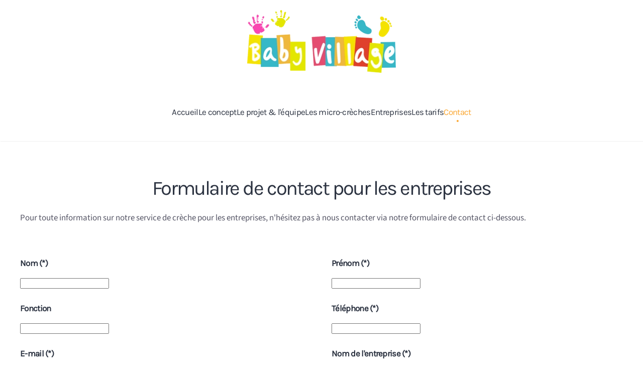

--- FILE ---
content_type: text/html; charset=utf-8
request_url: https://www.baby-village.fr/contacter-les-micro-creches-baby-village/contact-creche-pour-entreprise
body_size: 9123
content:
<!DOCTYPE html>
<html lang="fr-fr" dir="ltr">
    <head>
        <meta name="viewport" content="width=device-width, initial-scale=1">
        <link rel="icon" href="/images/favicon-32x32.png" sizes="any">
                <link rel="apple-touch-icon" href="/images/apple-touch-icon.png">
        <meta charset="utf-8">
	<meta name="description" content="Pour toute information sur notre service de crèche pour les entreprises, n'hésitez pas à nous contacter">
	<meta name="generator" content="MYOB">
	<title>Contact entreprise - Micro-crèche, garde d'enfants  Baby Village</title>
<link href="/media/vendor/joomla-custom-elements/css/joomla-alert.min.css?0.4.1" rel="stylesheet">
	<link href="/media/system/css/joomla-fontawesome.min.css?4.5.33" rel="preload" as="style" onload="this.onload=null;this.rel='stylesheet'">
	<link href="/templates/yootheme/css/theme.12.css?1767771510" rel="stylesheet">
	<link href="/templates/yootheme/css/theme.update.css?4.5.33" rel="stylesheet">
	<link href="/media/com_rsform/css/front.min.css?7e1c8f" rel="stylesheet">
	<link href="/plugins/system/cookiesck/assets/front.css?ver=3.7.1" rel="stylesheet">
	<style>
			#cookiesck {
				position:fixed;
				left:0;
				right: 0;
				bottom: 0;
				z-index: 1000000;
				min-height: 30px;
				color: #ffffff;
				background: rgba(0,0,0,0.5);
				text-align: center;
				font-size: 14px;
				line-height: 14px;
			}
			#cookiesck_text {
				padding: 10px 0;
				display: inline-block;
			}
			#cookiesck_buttons {
				float: right;
			}
			.cookiesck_button,
			#cookiesck_accept,
			#cookiesck_decline,
			#cookiesck_settings,
			#cookiesck_readmore {
				float:left;
				padding:10px;
				margin: 5px;
				border-radius: 3px;
				text-decoration: none;
				cursor: pointer;
				transition: all 0.2s ease;
			}
			#cookiesck_readmore {
				float:right;
			}
			#cookiesck_accept {
				background: #1176a6;
				border: 2px solid #1176a6;
				color: #f5f5f5;
			}
			#cookiesck_accept:hover {
				background: transparent;
				border: 2px solid darkturquoise;
				color: darkturquoise;
			}
			#cookiesck_decline {
				background: #000;
				border: 2px solid #000;
				color: #f5f5f5;
			}
			#cookiesck_decline:hover {
				background: transparent;
				border: 2px solid #fff;
				color: #fff;
			}
			#cookiesck_settings {
				background: #fff;
				border: 2px solid #fff;
				color: #000;
			}
			#cookiesck_settings:hover {
				background: transparent;
				border: 2px solid #fff;
				color: #fff;
			}
			#cookiesck_options {
				display: none;
				width: 30px;
				height: 30px;
				border-radius: 15px;
				box-sizing: border-box;
				position: fixed;
				bottom: 0;
				left: 0;
				margin: 10px;
				border: 1px solid #ccc;
				cursor: pointer;
				background: rgba(255,255,255,1) url(/plugins/system/cookiesck/assets/cookies-icon.svg) center center no-repeat;
				background-size: 80% auto;
				z-index: 1000000;
			}
			#cookiesck_options > .inner {
				display: none;
				width: max-content;
				margin-top: -40px;
				background: rgba(0,0,0,0.7);
				position: absolute;
				font-size: 14px;
				color: #fff;
				padding: 4px 7px;
				border-radius: 3px;
			}
			#cookiesck_options:hover > .inner {
				display: block;
			}
			#cookiesck > div {
				display: flex;
				justify-content: space-around;
				align-items: center;
				flex-direction: column;
			}
			
			
			.cookiesck-iframe-wrap-text {
				position: absolute;
				width: 100%;
				padding: 10px;
				color: #fff;
				top: 50%;
				transform: translate(0,-60%);
				text-align: center;
			}
			.cookiesck-iframe-wrap:hover .cookiesck-iframe-wrap-text {
				color: #333;
			}
			.cookiesck-iframe-wrap-allowed .cookiesck-iframe-wrap-text {
				display: none;
			}

		</style>
<script src="/media/vendor/jquery/js/jquery.min.js?3.7.1"></script>
	<script type="application/json" class="joomla-script-options new">{"joomla.jtext":{"ERROR":"Erreur","MESSAGE":"Message","NOTICE":"Annonce","WARNING":"Alerte","JCLOSE":"Fermer","JOK":"OK","JOPEN":"Ouvrir"},"system.paths":{"root":"","rootFull":"https:\/\/www.baby-village.fr\/","base":"","baseFull":"https:\/\/www.baby-village.fr\/"},"csrf.token":"ac8ad15219ef619b44853a1c05a8d00c","system.keepalive":{"interval":840000,"uri":"\/component\/ajax\/?format=json"}}</script>
	<script src="/media/system/js/core.min.js?a3d8f8"></script>
	<script src="/media/system/js/keepalive.min.js?08e025" type="module"></script>
	<script src="/media/system/js/messages.min.js?9a4811" type="module"></script>
	<script src="/templates/yootheme/vendor/assets/uikit/dist/js/uikit.min.js?4.5.33"></script>
	<script src="/templates/yootheme/vendor/assets/uikit/dist/js/uikit-icons-kitchen-daily.min.js?4.5.33"></script>
	<script src="/templates/yootheme/js/theme.js?4.5.33"></script>
	<script src="/media/com_rsform/js/script.min.js?7e1c8f"></script>
	<script src="https://www.recaptcha.net/recaptcha/api.js?render=explicit"></script>
	<script src="/media/plg_system_rsfprecaptchav2/js/recaptchav2.js?7e1c8f"></script>
	<script src="/plugins/system/cookiesck/assets/front.js?ver=3.7.1"></script>
	<script>window.yootheme ||= {}; var $theme = yootheme.theme = {"i18n":{"close":{"label":"Fermer"},"totop":{"label":"Retour en haut"},"marker":{"label":"Ouvrir"},"navbarToggleIcon":{"label":"Ouvrir le Menu"},"paginationPrevious":{"label":"Page pr\u00e9c\u00e9dente"},"paginationNext":{"label":"Page suivante"},"searchIcon":{"toggle":"Ouvrir la recherche","submit":"Soumettre la recherche"},"slider":{"next":"Diapo suivante","previous":"Diapo pr\u00e9c\u00e9dente","slideX":"Diapositive %s","slideLabel":"%s sur %s"},"slideshow":{"next":"Diapo suivante","previous":"Diapo pr\u00e9c\u00e9dente","slideX":"Diapositive %s","slideLabel":"%s sur %s"},"lightboxPanel":{"next":"Diapo suivante","previous":"Diapo pr\u00e9c\u00e9dente","slideLabel":"%s sur %s","close":"Fermer"}}};</script>
	<script>RSFormProReCAPTCHAv2.loaders.push(function(){
	if (typeof RSFormProReCAPTCHAv2.forms[5] === 'undefined') {
		var id = grecaptcha.render('g-recaptcha-92', {"sitekey":"6LcWRkQkAAAAAFEcT9CvLX9c8K90nBHnKaMnzRUC","theme":"light","type":"image","size":"normal"});
		RSFormProReCAPTCHAv2.forms[5] = id;
		
	}
});</script>
	<script>RSFormPro.Ajax.URL = "\/contacter-les-micro-creches-baby-village\/contact-creche-pour-entreprise?task=ajaxValidate";</script>
	<script>RSFormProUtils.addEvent(window, 'load', function(){
    RSFormPro.Ajax.overrideSubmit(5, {"parent":"","field":"uk-form-danger"}, false);
});</script>
	<script>ajaxExtraValidationScript[5] = function(task, formId, data){ 
var formComponents = {};
formComponents[78]='Nom';formComponents[81]='Fonction';formComponents[63]='Email';formComponents[79]='Prenom';formComponents[80]='Tel';formComponents[61]='NomEntreprise';formComponents[64]='Adresse';formComponents[65]='Code postal';formComponents[66]='Ville';formComponents[82]='Nombre_employes';formComponents[83]='Nombre_berceaux';formComponents[73]='Message';formComponents[74]='RGPD';formComponents[92]='GoogleRecaptcha';
RSFormPro.Ajax.displayValidationErrors(formComponents, task, formId, data);
};
</script>
	<script>
var COOKIESCK = {
	ALLOWED : ["cookiesck","cookiesckiframes","cookiesckuniquekey","jform_captchacookie","03ff1b85c56c0633055a10dab8cb3921","_GRECAPTCHA"]
	, VALUE : 'yes'
	, UNIQUE_KEY : '01d12f596105dcca8aec1c3f12da6b83'
	, LOG : '0'
	, LIST : '{|QQ|Essential|QQ|:{|QQ|name|QQ|:|QQ|Essential|QQ|,|QQ|desc|QQ|:|QQ|Ces cookies sont indispensables pour le bon fonctionnement du site Web et ne peuvent pas être désactivés dans nos systèmes. Ils sont généralement établis en tant que réponse à des actions que vous avez effectuées et qui constituent une demande de services, telles que la définition de vos préférences en matière de confidentialité, la connexion au service... C\'est également le cas pour certains services tiers cités ci-dessous. Vous pouvez configurer votre navigateur afin de bloquer ou être informé de l\'existence de ces cookies, mais certaines parties du site Web peuvent être affectées.|QQ|,|QQ|platforms|QQ|:{|QQ|Google ReCaptcha|QQ|:{|QQ|name|QQ|:|QQ|Google ReCaptcha|QQ|,|QQ|desc|QQ|:|QQ|Cookie tiers protégeant nos formulaires de contact contre les spams|QQ|,|QQ|legal|QQ|:0,|QQ|cookies|QQ|:{|QQ|1668009348628|QQ|:{|QQ|id|QQ|:|QQ|1668009348628|QQ|,|QQ|key|QQ|:|QQ|_GRECAPTCHA|QQ|,|QQ|desc|QQ|:|QQ||QQ|}}}}}}'
	, LIFETIME : '365'
	, DEBUG : '0'
	, TEXT : {
		INFO : 'En visitant ce site, vous acceptez l\'utilisation de cookies afin de vous proposer les meilleurs services possibles.'
		, ACCEPT_ALL : 'Tout accepter'
		, ACCEPT_ALL : 'Tout accepter'
		, DECLINE_ALL : 'Tout décliner'
		, SETTINGS : 'Personnaliser'
		, OPTIONS : 'Options des cookies'
		, CONFIRM_IFRAMES : 'Veuillez confirmer que vous voulez charger les iframes'
	}
};

if( document.readyState !== "loading" ) {
new Cookiesck({lifetime: "365", layout: "layout1", reload: "0"}); 
} else {
	document.addEventListener("DOMContentLoaded", function () {
		new Cookiesck({lifetime: "365", layout: "layout1", reload: "0"}); 
	});
}</script>
	<style type="text/css">
.form-check-input[type="checkbox"], .uk-checkbox, .form-check-input[type="radio"], .uk-radio { margin: 0 10px; }
</style>

    </head>
    <body class="">

        <div class="uk-hidden-visually uk-notification uk-notification-top-left uk-width-auto">
            <div class="uk-notification-message">
                <a href="#tm-main" class="uk-link-reset">Accéder au contenu principal</a>
            </div>
        </div>

        
        
        <div class="tm-page">

                        


<header class="tm-header-mobile uk-hidden@m">


    
        <div class="uk-navbar-container">

            <div class="uk-container uk-container-expand">
                <nav class="uk-navbar" uk-navbar="{&quot;align&quot;:&quot;left&quot;,&quot;container&quot;:&quot;.tm-header-mobile&quot;,&quot;boundary&quot;:&quot;.tm-header-mobile .uk-navbar-container&quot;}">

                                        <div class="uk-navbar-left ">

                        
                                                    <a uk-toggle href="#tm-dialog-mobile" class="uk-navbar-toggle">

        
        <div uk-navbar-toggle-icon></div>

        
    </a>
                        
                        
                    </div>
                    
                                        <div class="uk-navbar-center">

                                                    <a href="https://www.baby-village.fr/" aria-label="Retour Accueil" class="uk-logo uk-navbar-item">
    <picture>
<source type="image/webp" srcset="/templates/yootheme/cache/f8/logo-babyvillage-f8440488.webp 177w, /templates/yootheme/cache/e7/logo-babyvillage-e71a54a4.webp 349w, /templates/yootheme/cache/69/logo-babyvillage-69fe6698.webp 350w" sizes="(min-width: 177px) 177px">
<img alt loading="eager" src="/templates/yootheme/cache/7b/logo-babyvillage-7b0d84a6.png" width="177" height="75">
</picture></a>
                        
                        
                    </div>
                    
                    
                </nav>
            </div>

        </div>

    



        <div id="tm-dialog-mobile" uk-offcanvas="container: true; overlay: true" mode="slide">
        <div class="uk-offcanvas-bar uk-flex uk-flex-column">

                        <button class="uk-offcanvas-close uk-close-large" type="button" uk-close uk-toggle="cls: uk-close-large; mode: media; media: @s"></button>
            
                        <div class="uk-margin-auto-bottom">
                
<div class="uk-panel" id="module-menu-dialog-mobile">

    
    
<ul class="uk-nav uk-nav-default">
    
	<li class="item-101"><a href="/">Accueil</a></li>
	<li class="item-157"><a href="/le-concept-des-micro-creches-baby-village">Le concept</a></li>
	<li class="item-158"><a href="/projet-et-equipe-micro-creches-baby-village">Le projet &amp; l'équipe</a></li>
	<li class="item-159"><a href="/trouver-une-micro-creche-baby-village">Les micro-crèches</a></li>
	<li class="item-230"><a href="/solutions-micro-creches-pour-entreprises">Entreprises</a></li>
	<li class="item-161"><a href="/les-tarifs-des-micro-creches-baby-village">Les tarifs</a></li>
	<li class="item-171 uk-active"><a href="/contacter-les-micro-creches-baby-village">Contact</a></li></ul>

</div>

            </div>
            
            
        </div>
    </div>
    
    
    

</header>




<header class="tm-header uk-visible@m">





        <div class="tm-headerbar-default tm-headerbar tm-headerbar-top">
        <div class="uk-container">
            <div class="uk-position-relative uk-flex uk-flex-center uk-flex-middle">

                
                                <a href="https://www.baby-village.fr/" aria-label="Retour Accueil" class="uk-logo">
    <picture>
<source type="image/webp" srcset="/templates/yootheme/cache/4f/logo-babyvillage-4fb280c8.webp 296w, /templates/yootheme/cache/69/logo-babyvillage-69fe6698.webp 350w" sizes="(min-width: 296px) 296px">
<img alt loading="eager" src="/templates/yootheme/cache/93/logo-babyvillage-93e7c487.png" width="296" height="125">
</picture></a>
                
                
            </div>
        </div>
    </div>
    
    
                <div uk-sticky media="@m" cls-active="uk-navbar-sticky" sel-target=".uk-navbar-container">
        
            <div class="uk-navbar-container">

                <div class="uk-container">
                    <nav class="uk-navbar" uk-navbar="{&quot;align&quot;:&quot;left&quot;,&quot;container&quot;:&quot;.tm-header &gt; [uk-sticky]&quot;,&quot;boundary&quot;:&quot;.tm-header .uk-navbar-container&quot;}">

                        <div class="uk-navbar-center">
                            
<ul class="uk-navbar-nav">
    
	<li class="item-101"><a href="/">Accueil</a></li>
	<li class="item-157"><a href="/le-concept-des-micro-creches-baby-village">Le concept</a></li>
	<li class="item-158"><a href="/projet-et-equipe-micro-creches-baby-village">Le projet &amp; l'équipe</a></li>
	<li class="item-159"><a href="/trouver-une-micro-creche-baby-village">Les micro-crèches</a></li>
	<li class="item-230"><a href="/solutions-micro-creches-pour-entreprises">Entreprises</a></li>
	<li class="item-161"><a href="/les-tarifs-des-micro-creches-baby-village">Les tarifs</a></li>
	<li class="item-171 uk-active"><a href="/contacter-les-micro-creches-baby-village">Contact</a></li></ul>

                        </div>

                    </nav>
                </div>

            </div>

                </div>
        
    





</header>

            
            

            <main id="tm-main"  class="tm-main uk-section uk-section-default" uk-height-viewport="expand: true">

                                <div class="uk-container">

                    
                            
                
                <div id="system-message-container" aria-live="polite"></div>

                <form method="post"  id="form_contact-entreprise" action="https://www.baby-village.fr/contacter-les-micro-creches-baby-village/contact-creche-pour-entreprise"><div id="rsform_error_5" style="display: none;"><div class="uk-alert-large uk-alert-warning">Merci de corriger ou compléter votre demande et les champs (*) sont obligatoires !</div></div>
<!-- Do not remove this ID, it is used to identify the page so that the pagination script can work correctly -->
<div class="formContainer uk-form-stacked" id="rsform_5_page_0">
	<div class="uk-grid">
		<div class="uk-width-1-1">
			<div class="uk-margin rsform-block rsform-block-entete rsform-type-freetext">
					<h1 class="uk-margin uk-text-center">Formulaire de contact pour les entreprises</h1>
<p>Pour toute information sur notre service de crèche pour les entreprises, n'hésitez pas à nous contacter via notre formulaire de contact ci-dessous.</p>
			</div>
		</div>
	</div>
	<div class="uk-grid">
		<div class="uk-width-1-2@m">
			<div class="uk-margin rsform-block rsform-block-nom rsform-type-textbox">

				<label class="uk-form-label formControlLabel" for="Nom">Nom<strong class="formRequired">(*)</strong></label>

				<div class="formControls uk-form-controls">
					<input type="text" value="" name="form[Nom]" id="Nom" tabindex="1" class="rsform-input-box uk-input" aria-required="true" />
					<span class="formValidation"><span id="component78" class="formNoError">Merci de saisir votre nom.</span></span>
				</div>
			</div>
			<div class="uk-margin rsform-block rsform-block-fonction rsform-type-textbox">

				<label class="uk-form-label formControlLabel" for="Fonction">Fonction</label>

				<div class="formControls uk-form-controls">
					<input type="text" value="" name="form[Fonction]" id="Fonction" tabindex="3" class="rsform-input-box uk-input" />
					<span class="formValidation"><span id="component81" class="formNoError">Merci de saisir votre fonction.</span></span>
				</div>
			</div>
			<div class="uk-margin rsform-block rsform-block-email rsform-type-textbox">

				<label class="uk-form-label formControlLabel" for="Email">E-mail<strong class="formRequired">(*)</strong></label>

				<div class="formControls uk-form-controls">
					<input type="text" value="" name="form[Email]" id="Email" tabindex="5" class="rsform-input-box uk-input" aria-required="true" />
					<span class="formValidation"><span id="component63" class="formNoError">Merci de saisir une adresse E-mail valide.</span></span>
				</div>
			</div>
		</div>
		<div class="uk-width-1-2@m">
			<div class="uk-margin rsform-block rsform-block-prenom rsform-type-textbox">

				<label class="uk-form-label formControlLabel" for="Prenom">Prénom<strong class="formRequired">(*)</strong></label>

				<div class="formControls uk-form-controls">
					<input type="text" value="" name="form[Prenom]" id="Prenom" tabindex="2" class="rsform-input-box uk-input" aria-required="true" />
					<span class="formValidation"><span id="component79" class="formNoError">Merci de saisir votre prénom.</span></span>
				</div>
			</div>
			<div class="uk-margin rsform-block rsform-block-tel rsform-type-textbox">

				<label class="uk-form-label formControlLabel" for="Tel">Téléphone<strong class="formRequired">(*)</strong></label>

				<div class="formControls uk-form-controls">
					<input type="text" value="" name="form[Tel]" id="Tel" tabindex="4" class="rsform-input-box uk-input" aria-required="true" />
					<span class="formValidation"><span id="component80" class="formNoError">Merci de saisir un n° téléphone.</span></span>
				</div>
			</div>
			<div class="uk-margin rsform-block rsform-block-nomentreprise rsform-type-textbox">

				<label class="uk-form-label formControlLabel" for="NomEntreprise">Nom de l'entreprise<strong class="formRequired">(*)</strong></label>

				<div class="formControls uk-form-controls">
					<input type="text" value="" name="form[NomEntreprise]" id="NomEntreprise" tabindex="6" class="rsform-input-box uk-input" aria-required="true" />
					<span class="formValidation"><span id="component61" class="formNoError">Merci de saisir votre nom d'entreprise.</span></span>
				</div>
			</div>
		</div>
	</div>
	<div class="uk-grid">
		<div class="uk-width-1-1">
			<div class="uk-margin rsform-block rsform-block-adresse rsform-type-textbox">

				<label class="uk-form-label formControlLabel" for="Adresse">Adresse<strong class="formRequired">(*)</strong></label>

				<div class="formControls uk-form-controls">
					<input type="text" value="" name="form[Adresse]" id="Adresse" tabindex="7" class="rsform-input-box uk-input" aria-required="true" />
					<span class="formValidation"><span id="component64" class="formNoError">Merci de saisir votre adresse.</span></span>
				</div>
			</div>
		</div>
	</div>
	<div class="uk-grid">
		<div class="uk-width-1-2@m">
			<div class="uk-margin rsform-block rsform-block-code-postal rsform-type-textbox">

				<label class="uk-form-label formControlLabel" for="Code postal">Code postal<strong class="formRequired">(*)</strong></label>

				<div class="formControls uk-form-controls">
					<input type="text" value="" name="form[Code postal]" id="Code postal" tabindex="8" class="rsform-input-box uk-input" aria-required="true" />
					<span class="formValidation"><span id="component65" class="formNoError">Merci de saisir votre code postal.</span></span>
				</div>
			</div>
		</div>
		<div class="uk-width-1-2@m">
			<div class="uk-margin rsform-block rsform-block-ville rsform-type-textbox">

				<label class="uk-form-label formControlLabel" for="Ville">Ville<strong class="formRequired">(*)</strong></label>

				<div class="formControls uk-form-controls">
					<input type="text" value="" name="form[Ville]" id="Ville" tabindex="9" class="rsform-input-box uk-input" aria-required="true" />
					<span class="formValidation"><span id="component66" class="formNoError">Merci de saisir votre ville.</span></span>
				</div>
			</div>
		</div>
	</div>
	<div class="uk-grid">
		<div class="uk-width-1-2@m">
			<div class="uk-margin rsform-block rsform-block-nombre-employes rsform-type-textbox">

				<label class="uk-form-label formControlLabel" for="Nombre_employes">Nombre d'employés<strong class="formRequired">(*)</strong></label>

				<div class="formControls uk-form-controls">
					<input type="text" value="" name="form[Nombre_employes]" id="Nombre_employes" tabindex="10" class="rsform-input-box uk-input" aria-required="true" />
					<span class="formValidation"><span id="component82" class="formNoError">Merci de saisir le nombre d'employés.</span></span>
				</div>
			</div>
		</div>
		<div class="uk-width-1-2@m">
			<div class="uk-margin rsform-block rsform-block-nombre-berceaux rsform-type-textbox">

				<label class="uk-form-label formControlLabel" for="Nombre_berceaux">Nombre de berceaux<strong class="formRequired">(*)</strong></label>

				<div class="formControls uk-form-controls">
					<input type="text" value="" name="form[Nombre_berceaux]" id="Nombre_berceaux" tabindex="11" class="rsform-input-box uk-input" aria-required="true" />
					<span class="formValidation"><span id="component83" class="formNoError">Merci de saisir le nombre de berceaux.</span></span>
				</div>
			</div>
		</div>
	</div>
	<div class="uk-grid">
		<div class="uk-width-1-1">
			<div class="uk-margin rsform-block rsform-block-message rsform-type-textarea">

				<label class="uk-form-label formControlLabel" for="Message">Message<strong class="formRequired">(*)</strong></label>

				<div class="formControls uk-form-controls">
					<textarea cols="30" rows="5" name="form[Message]" id="Message" tabindex="12" class="rsform-text-box uk-textarea" aria-required="true"></textarea>
					<span class="formValidation"><span id="component73" class="formNoError">Merci de saisir votre message.</span></span>
				</div>
			</div>
			<div class="uk-margin rsform-block rsform-block-rgpd rsform-type-checkboxgroup">

				<div class="formControls uk-form-controls" role="group" aria-labelledby="RGPD-grouplbl">
					<fieldset class="rsfp-fieldset"><legend class="rsfp-visually-hidden"></legend><label id="RGPD0-lbl" for="RGPD0"><input type="checkbox"  name="form[RGPD][]" value=" En soumettant ce formulaire j'accepte que les informations saisies soient exploit&eacute;es dans le cadre de cette demande de contact et de la relation commerciale qui peut en d&eacute;couler. Lire notre &lt;a href=&quot;index.php?option=com_content&amp;view=article&amp;id=1&amp;Itemid=105&quot;&gt;politique de confidentialit&eacute;&lt;/a&gt;.&lt;br /&gt;Opposition au d&eacute;marchage t&eacute;l&eacute;phonique : conform&eacute;ment &agrave; l&rsquo;Article L. 223-2 du Code de la Consommation, le recueil de vos coordonn&eacute;es t&eacute;l&eacute;phoniques entraine votre information quant &agrave; la possibilit&eacute; de vous inscrire sur la liste d'opposition au d&eacute;marchage t&eacute;l&eacute;phonique &quot;Bloctel&quot; (plateforme Internet gratuite officielle o&ugrave; vous pouvez inscrire votre num&eacute;ro de t&eacute;l&eacute;phone).  &lt;strong class=&quot;formRequired&quot;&gt;(*)&lt;/strong&gt;" id="RGPD0" class="rsform-checkbox uk-checkbox" />  En soumettant ce formulaire j'accepte que les informations saisies soient exploitées dans le cadre de cette demande de contact et de la relation commerciale qui peut en découler. Lire notre <a href="/politique-de-confidentialite">politique de confidentialité</a>.<br />Opposition au démarchage téléphonique : conformément à l’Article L. 223-2 du Code de la Consommation, le recueil de vos coordonnées téléphoniques entraine votre information quant à la possibilité de vous inscrire sur la liste d'opposition au démarchage téléphonique "Bloctel" (plateforme Internet gratuite officielle où vous pouvez inscrire votre numéro de téléphone).  <strong class="formRequired">(*)</strong></label> </fieldset>
					<span class="formValidation"><span id="component74" class="formNoError">Vous devez cocher la case</span></span>
				</div>
			</div>
			<div class="uk-margin rsform-block rsform-block-googlerecaptcha rsform-type-recaptchav2">

				<div class="formControls uk-form-controls">
					<div id="g-recaptcha-92"></div>
			<noscript>
			  <div style="width: 302px; height: 352px;">
				<div style="width: 302px; height: 352px; position: relative;">
				  <div style="width: 302px; height: 352px; position: absolute;">
					<iframe src="https://www.recaptcha.net/recaptcha/api/fallback?k=6LcWRkQkAAAAAFEcT9CvLX9c8K90nBHnKaMnzRUC" frameborder="0" scrolling="no" style="width: 302px; height:352px; border-style: none;"></iframe>
				  </div>
				  <div style="width: 250px; height: 80px; position: absolute; border-style: none; bottom: 21px; left: 25px; margin: 0px; padding: 0px; right: 25px;">
					<textarea id="g-recaptcha-response" name="g-recaptcha-response" class="g-recaptcha-response" style="width: 250px; height: 80px; border: 1px solid #c1c1c1; margin: 0px; padding: 0px; resize: none;"></textarea>
				  </div>
				</div>
			  </div>
			</noscript>
					<span class="formValidation"><span id="component92" class="formNoError">Invalid Input</span></span>
				</div>
			</div>
			<div class="uk-margin rsform-block rsform-block-envoi rsform-type-submitbutton">

				<div class="formControls uk-form-controls">
					<button type="submit" name="form[Envoi]" id="Envoi" onClick="_gaq.push(['_trackEvent', 'form_contact', 'clic_bn_contact']);" class="rsform-submit-button  uk-button uk-button-primary" >Envoyer</button>
					<span class="formValidation"></span>
				</div>
			</div>
			<div class="uk-margin rsform-block rsform-block-mentions rsform-type-freetext">
					<div class="form-mentions"><strong class="formRequired">(*)</strong> Champs obligatoires</div>
			</div>
		</div>
	</div>
</div><input type="hidden" name="form[formId]" value="5"/><input type="hidden" name="ac8ad15219ef619b44853a1c05a8d00c" value="1"></form>

                
                        
                </div>
                
            </main>

            

                        <footer>
                <!-- Builder #footer --><style class="uk-margin-remove-adjacent">#footer\#0{margin-top: 20px;}#footer\#1 .img-inset-right{padding : 0 0 20px 20px;}#footer\#2 .img-inset-right{padding : 0 0 20px 20px;}#footer\#3 .el-item{margin-top: 0;}#footer\#4 p{color: #fff;}#footer\#4 a:not(.uk-icon-button):hover{color: #f78d0d;}#footer\#5 .uk-subnav > * > :first-child{font-size: 15px;}#footer\#6{background-color: #292828;}</style>
<div class="uk-section-secondary uk-position-relative" uk-scrollspy="target: [uk-scrollspy-class]; cls: uk-animation-fade; delay: 200;">
        <div data-src="/images/cover-trouver-micro-creche-baby-village.jpg" data-sources="[{&quot;type&quot;:&quot;image\/webp&quot;,&quot;srcset&quot;:&quot;\/templates\/yootheme\/cache\/05\/cover-trouver-micro-creche-baby-village-05330552.webp 2000w&quot;,&quot;sizes&quot;:&quot;(max-aspect-ratio: 2000\/938) 213vh&quot;}]" uk-img class="uk-background-norepeat uk-background-cover uk-background-bottom-center uk-section uk-section-xlarge" uk-parallax="bgy: 50,-100; easing: 1">    
        
                <div class="uk-position-cover" style="background-color: rgba(0, 0, 0, 0.53);"></div>        
        
            
                                <div class="uk-container uk-position-relative">                
                    <div class="uk-grid tm-grid-expand uk-child-width-1-1 uk-grid-margin">
<div class="uk-width-1-1">
    
        
            
            
            
                
                    
<div class="uk-heading-medium uk-font-tertiary uk-text-center" uk-scrollspy-class>        Visitez une micro-crèche    </div>
<div id="footer#0" class="uk-margin-medium uk-text-center" uk-scrollspy-class="uk-animation-scale-up">
        <div class="uk-flex-middle uk-grid-column-large uk-child-width-auto uk-flex-center" uk-grid>    
    
                <div class="el-item">
        
        
<a class="el-content uk-button uk-button-primary uk-button-large uk-flex-inline uk-flex-center uk-flex-middle" href="/trouver-une-micro-creche-baby-village">
        <span class="uk-margin-small-right" uk-icon="search"></span>    
        Trouver une crèche    
    
</a>


                </div>
        
    
                <div class="el-item">
        
        
<a class="el-content uk-button uk-button-primary uk-button-large uk-flex-inline uk-flex-center uk-flex-middle" href="/contacter-les-micro-creches-baby-village/contact-creche-famille">
        <span class="uk-margin-small-right" uk-icon="file-edit"></span>    
        Faire une pré-inscription    
    
</a>


                </div>
        
    
        </div>    
</div>

                
            
        
    
</div></div>
                                </div>                
            
        
        </div>
    
</div>
<div id="footer#4" class="uk-section-secondary uk-section" uk-scrollspy="target: [uk-scrollspy-class]; cls: uk-animation-fade; delay: false;">
    
        
        
        
            
                                <div class="uk-container uk-container-xlarge">                
                    <div class="uk-grid tm-grid-expand uk-grid-margin" uk-grid>
<div class="uk-width-2-3@m">
    
        
            
            
            
                
                    <div class="uk-panel uk-text-lead uk-margin uk-width-2xlarge uk-margin-auto uk-text-center" id="footer#1" uk-scrollspy-class><p>Baby Village</p></div><div class="uk-panel uk-margin uk-width-2xlarge uk-margin-auto uk-text-center" id="footer#2" uk-scrollspy-class><p>Micro-Crèches dans le département de l'Eure (27), Eure-et-Loir (28) et Les Yvelines (78) :</p></div>
<ul class="uk-list uk-column-1-2@m uk-width-xlarge uk-margin-auto uk-text-center" id="footer#3" uk-scrollspy-class>
    
    
                <li class="el-item">            <div class="el-content uk-panel"><a href="/trouver-une-micro-creche-baby-village/creche-a-abondant-28-eure-et-loir" class="el-link uk-margin-remove-last-child">Abondant</a></div>        </li>                <li class="el-item">            <div class="el-content uk-panel"><a href="/trouver-une-micro-creche-baby-village/creche-a-aunay-sous-crecy-28-eure-et-loir" class="el-link uk-margin-remove-last-child">Aunay-sous-Crécy</a></div>        </li>                <li class="el-item">            <div class="el-content uk-panel"><a href="/trouver-une-micro-creche-baby-village/creche-a-bois-jerome-saint-ouen-27-eure" class="el-link uk-margin-remove-last-child">Bois-Jérôme-Saint-Ouen</a></div>        </li>                <li class="el-item">            <div class="el-content uk-panel"><a href="/trouver-une-micro-creche-baby-village/creche-a-breval-78-les-yvelines" class="el-link uk-margin-remove-last-child">Bréval</a></div>        </li>                <li class="el-item">            <div class="el-content uk-panel"><a href="/trouver-une-micro-creche-baby-village/creche-a-bueil-27-eure" class="el-link uk-margin-remove-last-child">Bueil</a></div>        </li>                <li class="el-item">            <div class="el-content uk-panel"><a href="/trouver-une-micro-creche-baby-village/creche-a-etrepagny-27-eure" class="el-link uk-margin-remove-last-child">Etrépagny</a></div>        </li>                <li class="el-item">            <div class="el-content uk-panel"><a href="/trouver-une-micro-creche-baby-village/creche-a-menilles-27-eure" class="el-link uk-margin-remove-last-child">Ménilles</a></div>        </li>                <li class="el-item">            <div class="el-content uk-panel"><a href="/trouver-une-micro-creche-baby-village/creche-au-mesnil-sur-l-estree-27-eure" class="el-link uk-margin-remove-last-child">Mesnil sur l'Estrée</a></div>        </li>                <li class="el-item">            <div class="el-content uk-panel"><a href="/trouver-une-micro-creche-baby-village/creche-a-nonancourt-28-eure-et-loir" class="el-link uk-margin-remove-last-child">Nonancourt</a></div>        </li>                <li class="el-item">            <div class="el-content uk-panel"><a href="/trouver-une-micro-creche-baby-village/creche-a-oinville-sur-montcient-78-les-yvelines" class="el-link uk-margin-remove-last-child">Oinville sur Montcient</a></div>        </li>                <li class="el-item">            <div class="el-content uk-panel"><a href="/trouver-une-micro-creche-baby-village/creche-a-pacy-sur-eure-27-eure" class="el-link uk-margin-remove-last-child">Pacy sur Eure</a></div>        </li>                <li class="el-item">            <div class="el-content uk-panel"><a href="/trouver-une-micro-creche-baby-village/creche-a-pacy-sur-eure-27-eure-3a" class="el-link uk-margin-remove-last-child">Pacy sur Eure 3A</a></div>        </li>                <li class="el-item">            <div class="el-content uk-panel"><a href="/trouver-une-micro-creche-baby-village/creche-au-val-david-27-eure" class="el-link uk-margin-remove-last-child">Val David</a></div>        </li>        
    
    
</ul>
                
            
        
    
</div>
<div class="uk-grid-item-match uk-flex-middle uk-width-1-3@m">
    
        
            
            
                        <div class="uk-panel uk-width-1-1">            
                
                    
<ul class="uk-list" uk-scrollspy-class>
    
    
                <li class="el-item">            
    
        <div class="uk-grid uk-grid-small uk-child-width-expand uk-flex-nowrap uk-flex-middle">            <div class="uk-width-auto"><span class="el-image" uk-icon="icon: receiver;"></span></div>            <div>
                <div class="el-content uk-panel"><p><a href="tel:0682566116" target="_self">06 82 56 61 16</a></p></div>            </div>
        </div>
    
        </li>                <li class="el-item">            
    
        <div class="uk-grid uk-grid-small uk-child-width-expand uk-flex-nowrap uk-flex-middle">            <div class="uk-width-auto"><span class="el-image" uk-icon="icon: mail;"></span></div>            <div>
                <div class="el-content uk-panel"><p><a href="/contacter-les-micro-creches-baby-village">Nous contacter</a></p></div>            </div>
        </div>
    
        </li>        
    
    
</ul>
<div class="uk-margin uk-margin-remove-top" uk-scrollspy-class>    <ul class="uk-child-width-auto uk-grid-small uk-flex-inline uk-flex-middle" uk-grid>
            <li class="el-item">
<a class="el-link uk-icon-button" href="https://www.facebook.com/babyvillage.creche/" target="_blank" rel="noreferrer"><span uk-icon="icon: facebook;"></span></a></li>
            <li class="el-item">
<a class="el-link uk-icon-button" href="https://fr.linkedin.com/company/baby-village" target="_blank" rel="noreferrer"><span uk-icon="icon: linkedin;"></span></a></li>
    
    </ul></div>
                
                        </div>            
        
    
</div></div>
                                </div>                
            
        
    
</div>
<div id="footer#6" class="uk-section-secondary uk-section" uk-scrollspy="target: [uk-scrollspy-class]; cls: uk-animation-fade; delay: false;">
    
        
        
        
            
                                <div class="uk-container uk-container-xlarge">                
                    <div class="uk-grid tm-grid-expand uk-child-width-1-1 uk-margin-large">
<div class="uk-width-1-1">
    
        
            
            
            
                
                    
<div class="uk-panel uk-width-2xlarge uk-margin-auto" id="footer#5" uk-scrollspy-class>
    
    
<ul class="uk-subnav" uk-dropnav="{&quot;boundary&quot;:&quot;false&quot;,&quot;container&quot;:&quot;body&quot;}">
    
	<li class="item-104"><a href="/mentions-legales">Mentions légales</a></li>
	<li class="item-105"><a href="/politique-de-confidentialite">Politique de confidentialité</a></li>
	<li class="item-106"><a href="https://www.crealys-web.fr">Création site internet Vernon : Crealys Web</a></li></ul>

</div>
                
            
        
    
</div></div>
                                </div>                
            
        
    
</div>            </footer>
            
        </div>

        
        

    <div id="cookiesck_interface"><div class="cookiesck-main"><div class="cookiesck-main-title">Choix utilisateur pour les Cookies</div><div class="cookiesck-main-desc">Nous utilisons des cookies afin de vous proposer les meilleurs services possibles. Si vous déclinez l'utilisation de ces cookies, le site web pourrait ne pas fonctionner correctement.</div><div class="cookiesck-main-buttons"><div class="cookiesck-accept cookiesck_button" role="button" tabindex="0">Tout accepter</div><div class="cookiesck-decline cookiesck_button" role="button" tabindex="0">Tout décliner</div><a class="cookiesck_button" href="/politique-de-confidentialite"  target="" id="cookiesck_readmore">En savoir plus</a></div><div class="cookiesck-category" data-category="essential"><div class="cookiesck-category-name">Essentiel</div><div class="cookiesck-category-desc">Ces cookies sont indispensables pour le bon fonctionnement du site Web et ne peuvent pas être désactivés dans nos systèmes. Ils sont généralement établis en tant que réponse à des actions que vous avez effectuées et qui constituent une demande de services, telles que la définition de vos préférences en matière de confidentialité, la connexion au service... C'est également le cas pour certains services tiers cités ci-dessous. Vous pouvez configurer votre navigateur afin de bloquer ou être informé de l'existence de ces cookies, mais certaines parties du site Web peuvent être affectées.</div><div class="cookiesck-platform" data-platform="Google ReCaptcha" ><div class="cookiesck-platform-name">Google ReCaptcha</div><div class="cookiesck-platform-desc">Cookie tiers protégeant nos formulaires de contact contre les spams</div><div  class="cookiesck-accept cookiesck_button" role="button" tabindex="0" aria-label="Accepter : Google ReCaptcha">Accepter</div></div></div><div class="cookiesck-main-close" role="button" tabindex="0">Sauvegarder</div></div></div></body>
</html>
